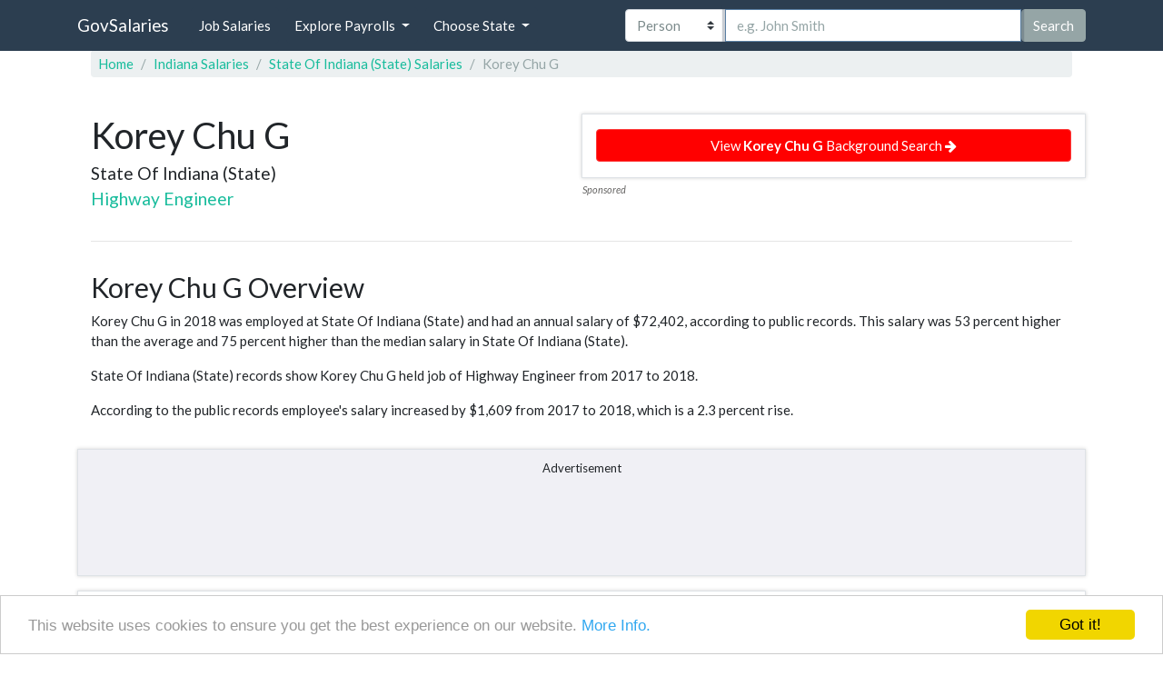

--- FILE ---
content_type: text/html; charset=UTF-8
request_url: https://govsalaries.com/chu-korey-g-23849364
body_size: 16396
content:
<!DOCTYPE html><html lang="en-us"><head><meta charset="utf-8"/>
<script>var __ezHttpConsent={setByCat:function(src,tagType,attributes,category,force,customSetScriptFn=null){var setScript=function(){if(force||window.ezTcfConsent[category]){if(typeof customSetScriptFn==='function'){customSetScriptFn();}else{var scriptElement=document.createElement(tagType);scriptElement.src=src;attributes.forEach(function(attr){for(var key in attr){if(attr.hasOwnProperty(key)){scriptElement.setAttribute(key,attr[key]);}}});var firstScript=document.getElementsByTagName(tagType)[0];firstScript.parentNode.insertBefore(scriptElement,firstScript);}}};if(force||(window.ezTcfConsent&&window.ezTcfConsent.loaded)){setScript();}else if(typeof getEzConsentData==="function"){getEzConsentData().then(function(ezTcfConsent){if(ezTcfConsent&&ezTcfConsent.loaded){setScript();}else{console.error("cannot get ez consent data");force=true;setScript();}});}else{force=true;setScript();console.error("getEzConsentData is not a function");}},};</script>
<script>var ezTcfConsent=window.ezTcfConsent?window.ezTcfConsent:{loaded:false,store_info:false,develop_and_improve_services:false,measure_ad_performance:false,measure_content_performance:false,select_basic_ads:false,create_ad_profile:false,select_personalized_ads:false,create_content_profile:false,select_personalized_content:false,understand_audiences:false,use_limited_data_to_select_content:false,};function getEzConsentData(){return new Promise(function(resolve){document.addEventListener("ezConsentEvent",function(event){var ezTcfConsent=event.detail.ezTcfConsent;resolve(ezTcfConsent);});});}</script>
<script>if(typeof _setEzCookies!=='function'){function _setEzCookies(ezConsentData){var cookies=window.ezCookieQueue;for(var i=0;i<cookies.length;i++){var cookie=cookies[i];if(ezConsentData&&ezConsentData.loaded&&ezConsentData[cookie.tcfCategory]){document.cookie=cookie.name+"="+cookie.value;}}}}
window.ezCookieQueue=window.ezCookieQueue||[];if(typeof addEzCookies!=='function'){function addEzCookies(arr){window.ezCookieQueue=[...window.ezCookieQueue,...arr];}}
addEzCookies([{name:"ezoab_144455",value:"mod1; Path=/; Domain=govsalaries.com; Max-Age=7200",tcfCategory:"store_info",isEzoic:"true",},{name:"ezosuibasgeneris-1",value:"0fa6ac1f-f7bf-4bff-559e-504e96b8a41f; Path=/; Domain=govsalaries.com; Expires=Thu, 14 Jan 2027 02:00:40 UTC; Secure; SameSite=None",tcfCategory:"understand_audiences",isEzoic:"true",}]);if(window.ezTcfConsent&&window.ezTcfConsent.loaded){_setEzCookies(window.ezTcfConsent);}else if(typeof getEzConsentData==="function"){getEzConsentData().then(function(ezTcfConsent){if(ezTcfConsent&&ezTcfConsent.loaded){_setEzCookies(window.ezTcfConsent);}else{console.error("cannot get ez consent data");_setEzCookies(window.ezTcfConsent);}});}else{console.error("getEzConsentData is not a function");_setEzCookies(window.ezTcfConsent);}</script><script type="text/javascript" data-ezscrex='false' data-cfasync='false'>window._ezaq = Object.assign({"edge_cache_status":11,"edge_response_time":60,"url":"https://govsalaries.com/chu-korey-g-23849364"}, typeof window._ezaq !== "undefined" ? window._ezaq : {});</script><script type="text/javascript" data-ezscrex='false' data-cfasync='false'>window._ezaq = Object.assign({"ab_test_id":"mod1"}, typeof window._ezaq !== "undefined" ? window._ezaq : {});window.__ez=window.__ez||{};window.__ez.tf={};</script><script type="text/javascript" data-ezscrex='false' data-cfasync='false'>window.ezDisableAds = true;</script>
<script data-ezscrex='false' data-cfasync='false' data-pagespeed-no-defer>var __ez=__ez||{};__ez.stms=Date.now();__ez.evt={};__ez.script={};__ez.ck=__ez.ck||{};__ez.template={};__ez.template.isOrig=true;__ez.queue=__ez.queue||function(){var e=0,i=0,t=[],n=!1,o=[],r=[],s=!0,a=function(e,i,n,o,r,s,a){var l=arguments.length>7&&void 0!==arguments[7]?arguments[7]:window,d=this;this.name=e,this.funcName=i,this.parameters=null===n?null:w(n)?n:[n],this.isBlock=o,this.blockedBy=r,this.deleteWhenComplete=s,this.isError=!1,this.isComplete=!1,this.isInitialized=!1,this.proceedIfError=a,this.fWindow=l,this.isTimeDelay=!1,this.process=function(){f("... func = "+e),d.isInitialized=!0,d.isComplete=!0,f("... func.apply: "+e);var i=d.funcName.split("."),n=null,o=this.fWindow||window;i.length>3||(n=3===i.length?o[i[0]][i[1]][i[2]]:2===i.length?o[i[0]][i[1]]:o[d.funcName]),null!=n&&n.apply(null,this.parameters),!0===d.deleteWhenComplete&&delete t[e],!0===d.isBlock&&(f("----- F'D: "+d.name),m())}},l=function(e,i,t,n,o,r,s){var a=arguments.length>7&&void 0!==arguments[7]?arguments[7]:window,l=this;this.name=e,this.path=i,this.async=o,this.defer=r,this.isBlock=t,this.blockedBy=n,this.isInitialized=!1,this.isError=!1,this.isComplete=!1,this.proceedIfError=s,this.fWindow=a,this.isTimeDelay=!1,this.isPath=function(e){return"/"===e[0]&&"/"!==e[1]},this.getSrc=function(e){return void 0!==window.__ezScriptHost&&this.isPath(e)&&"banger.js"!==this.name?window.__ezScriptHost+e:e},this.process=function(){l.isInitialized=!0,f("... file = "+e);var i=this.fWindow?this.fWindow.document:document,t=i.createElement("script");t.src=this.getSrc(this.path),!0===o?t.async=!0:!0===r&&(t.defer=!0),t.onerror=function(){var e={url:window.location.href,name:l.name,path:l.path,user_agent:window.navigator.userAgent};"undefined"!=typeof _ezaq&&(e.pageview_id=_ezaq.page_view_id);var i=encodeURIComponent(JSON.stringify(e)),t=new XMLHttpRequest;t.open("GET","//g.ezoic.net/ezqlog?d="+i,!0),t.send(),f("----- ERR'D: "+l.name),l.isError=!0,!0===l.isBlock&&m()},t.onreadystatechange=t.onload=function(){var e=t.readyState;f("----- F'D: "+l.name),e&&!/loaded|complete/.test(e)||(l.isComplete=!0,!0===l.isBlock&&m())},i.getElementsByTagName("head")[0].appendChild(t)}},d=function(e,i){this.name=e,this.path="",this.async=!1,this.defer=!1,this.isBlock=!1,this.blockedBy=[],this.isInitialized=!0,this.isError=!1,this.isComplete=i,this.proceedIfError=!1,this.isTimeDelay=!1,this.process=function(){}};function c(e,i,n,s,a,d,c,u,f){var m=new l(e,i,n,s,a,d,c,f);!0===u?o[e]=m:r[e]=m,t[e]=m,h(m)}function h(e){!0!==u(e)&&0!=s&&e.process()}function u(e){if(!0===e.isTimeDelay&&!1===n)return f(e.name+" blocked = TIME DELAY!"),!0;if(w(e.blockedBy))for(var i=0;i<e.blockedBy.length;i++){var o=e.blockedBy[i];if(!1===t.hasOwnProperty(o))return f(e.name+" blocked = "+o),!0;if(!0===e.proceedIfError&&!0===t[o].isError)return!1;if(!1===t[o].isComplete)return f(e.name+" blocked = "+o),!0}return!1}function f(e){var i=window.location.href,t=new RegExp("[?&]ezq=([^&#]*)","i").exec(i);"1"===(t?t[1]:null)&&console.debug(e)}function m(){++e>200||(f("let's go"),p(o),p(r))}function p(e){for(var i in e)if(!1!==e.hasOwnProperty(i)){var t=e[i];!0===t.isComplete||u(t)||!0===t.isInitialized||!0===t.isError?!0===t.isError?f(t.name+": error"):!0===t.isComplete?f(t.name+": complete already"):!0===t.isInitialized&&f(t.name+": initialized already"):t.process()}}function w(e){return"[object Array]"==Object.prototype.toString.call(e)}return window.addEventListener("load",(function(){setTimeout((function(){n=!0,f("TDELAY -----"),m()}),5e3)}),!1),{addFile:c,addFileOnce:function(e,i,n,o,r,s,a,l,d){t[e]||c(e,i,n,o,r,s,a,l,d)},addDelayFile:function(e,i){var n=new l(e,i,!1,[],!1,!1,!0);n.isTimeDelay=!0,f(e+" ...  FILE! TDELAY"),r[e]=n,t[e]=n,h(n)},addFunc:function(e,n,s,l,d,c,u,f,m,p){!0===c&&(e=e+"_"+i++);var w=new a(e,n,s,l,d,u,f,p);!0===m?o[e]=w:r[e]=w,t[e]=w,h(w)},addDelayFunc:function(e,i,n){var o=new a(e,i,n,!1,[],!0,!0);o.isTimeDelay=!0,f(e+" ...  FUNCTION! TDELAY"),r[e]=o,t[e]=o,h(o)},items:t,processAll:m,setallowLoad:function(e){s=e},markLoaded:function(e){if(e&&0!==e.length){if(e in t){var i=t[e];!0===i.isComplete?f(i.name+" "+e+": error loaded duplicate"):(i.isComplete=!0,i.isInitialized=!0)}else t[e]=new d(e,!0);f("markLoaded dummyfile: "+t[e].name)}},logWhatsBlocked:function(){for(var e in t)!1!==t.hasOwnProperty(e)&&u(t[e])}}}();__ez.evt.add=function(e,t,n){e.addEventListener?e.addEventListener(t,n,!1):e.attachEvent?e.attachEvent("on"+t,n):e["on"+t]=n()},__ez.evt.remove=function(e,t,n){e.removeEventListener?e.removeEventListener(t,n,!1):e.detachEvent?e.detachEvent("on"+t,n):delete e["on"+t]};__ez.script.add=function(e){var t=document.createElement("script");t.src=e,t.async=!0,t.type="text/javascript",document.getElementsByTagName("head")[0].appendChild(t)};__ez.dot=__ez.dot||{};__ez.queue.addFileOnce('/detroitchicago/boise.js', '/detroitchicago/boise.js?gcb=195-9&cb=5', true, [], true, false, true, false);__ez.queue.addFileOnce('/parsonsmaize/abilene.js', '/parsonsmaize/abilene.js?gcb=195-9&cb=b20dfef28c', true, [], true, false, true, false);__ez.queue.addFileOnce('/parsonsmaize/mulvane.js', '/parsonsmaize/mulvane.js?gcb=195-9&cb=e75e48eec0', true, ['/parsonsmaize/abilene.js'], true, false, true, false);__ez.queue.addFileOnce('/detroitchicago/birmingham.js', '/detroitchicago/birmingham.js?gcb=195-9&cb=539c47377c', true, ['/parsonsmaize/abilene.js'], true, false, true, false);</script>
<script data-ezscrex="false" type="text/javascript" data-cfasync="false">window._ezaq = Object.assign({"ad_cache_level":0,"adpicker_placement_cnt":0,"ai_placeholder_cache_level":0,"ai_placeholder_placement_cnt":-1,"domain":"govsalaries.com","domain_id":144455,"ezcache_level":0,"ezcache_skip_code":14,"has_bad_image":0,"has_bad_words":0,"is_sitespeed":0,"lt_cache_level":0,"response_size":82782,"response_size_orig":76946,"response_time_orig":51,"template_id":5,"url":"https://govsalaries.com/chu-korey-g-23849364","word_count":0,"worst_bad_word_level":0}, typeof window._ezaq !== "undefined" ? window._ezaq : {});__ez.queue.markLoaded('ezaqBaseReady');</script>
<script type='text/javascript' data-ezscrex='false' data-cfasync='false'>
window.ezAnalyticsStatic = true;

function analyticsAddScript(script) {
	var ezDynamic = document.createElement('script');
	ezDynamic.type = 'text/javascript';
	ezDynamic.innerHTML = script;
	document.head.appendChild(ezDynamic);
}
function getCookiesWithPrefix() {
    var allCookies = document.cookie.split(';');
    var cookiesWithPrefix = {};

    for (var i = 0; i < allCookies.length; i++) {
        var cookie = allCookies[i].trim();

        for (var j = 0; j < arguments.length; j++) {
            var prefix = arguments[j];
            if (cookie.indexOf(prefix) === 0) {
                var cookieParts = cookie.split('=');
                var cookieName = cookieParts[0];
                var cookieValue = cookieParts.slice(1).join('=');
                cookiesWithPrefix[cookieName] = decodeURIComponent(cookieValue);
                break; // Once matched, no need to check other prefixes
            }
        }
    }

    return cookiesWithPrefix;
}
function productAnalytics() {
	var d = {"pr":[6],"omd5":"6d981b42aa09adc702a1705dfe64605a","nar":"risk score"};
	d.u = _ezaq.url;
	d.p = _ezaq.page_view_id;
	d.v = _ezaq.visit_uuid;
	d.ab = _ezaq.ab_test_id;
	d.e = JSON.stringify(_ezaq);
	d.ref = document.referrer;
	d.c = getCookiesWithPrefix('active_template', 'ez', 'lp_');
	if(typeof ez_utmParams !== 'undefined') {
		d.utm = ez_utmParams;
	}

	var dataText = JSON.stringify(d);
	var xhr = new XMLHttpRequest();
	xhr.open('POST','/ezais/analytics?cb=1', true);
	xhr.onload = function () {
		if (xhr.status!=200) {
            return;
		}

        if(document.readyState !== 'loading') {
            analyticsAddScript(xhr.response);
            return;
        }

        var eventFunc = function() {
            if(document.readyState === 'loading') {
                return;
            }
            document.removeEventListener('readystatechange', eventFunc, false);
            analyticsAddScript(xhr.response);
        };

        document.addEventListener('readystatechange', eventFunc, false);
	};
	xhr.setRequestHeader('Content-Type','text/plain');
	xhr.send(dataText);
}
__ez.queue.addFunc("productAnalytics", "productAnalytics", null, true, ['ezaqBaseReady'], false, false, false, true);
</script><base href="https://govsalaries.com/chu-korey-g-23849364"/><meta name="viewport" content="width=device-width, initial-scale=1"/><title>Korey Chu G | GovSalaries</title><meta name="description" content="Information about Korey Chu G working  as Highway Engineer for State Of Indiana (State)."/><link rel="icon" type="image/png" href="/bundles/company/images/favicon.png"/><link rel="stylesheet" href="/bundles/company/css/style.css"/><meta property="og:image" content="/bundles/company/images/main-bg1080.jpg"/><style>
           table.FirstBold td:first-child {
               font-weight: bold;
           }

           .sectionBlock {
               border: 1px solid #dee2e6;
               box-shadow: rgba(0, 0, 0, 0.175) 0 0 4px;
               padding-top: 1rem;
               padding-bottom: 1rem;
           }

           p.overview {
               line-height: 25px;
           }

           .btn-red {
               background-color: red;
               border-color: #fc3a3a;
           }

           .btn-red-link:hover {
               text-decoration: none;
           }

           .btn-red:hover {
               background-color: #ff0000;
               border-color: #fc3a3a;
           }

           .bg-grey {
               min-height: 140px;
               background-color: #f0f0f5;
           }

           @media (max-width: 500px) {
               .container {
                   padding: 5px !important;
               }
           }

           .advertisment-title {
               font-size: 13px;
               display: block;
               width: 100%;
               margin-top: -5px;
           }

           section.report {
               height: 71px;
           }

           .sp {
               font-size: 11px;
               font-style: italic;
               font-weight: 400;
               color: #666564;
               position: absolute;
               left: 0;
               top: 75px;
           }

           .flex-style {
               display: flex;
               flex-wrap: nowrap;
               justify-content: space-between;
               align-items: center
           }

           .small-grey-desc {
               display: block;
               font-size: 11px;
               color: grey;
           }

           .header-f {
               font-weight: bold;
           }

           .header-f, .row-f {
               display: flex; /* aligns all child elements (flex items) in a row */
               align-items: center;
               padding: 10px;
               border-bottom: 1px solid #dee2e6;
           }

           .col-f {
               flex: 1; /* distributes space on the line equally among items */
               padding-left: 5px;

           }

           .col-f:first-child {
               flex: none;
               width: 50px;
           }

           .check-salary-btn-col .btn-info {
               font-size: 16px;

           }

           @media (max-width: 900px) {

               .panel-job .nav-link {
                   color: black !important;
               }

               .col-f:first-child {
                   display: none;
               }

               .col-f {
                   padding-left: 0;
               }

               .header-f {
                   display: none;
               }

               .row-f {
                   flex-direction: column;
                   position: relative;
                   padding: 5px;
                   align-items: unset;
               }

               .row-f .col-f {
                   flex: none;
                   width: 80%;
               }

               .row-f .check-salary-btn-col {
                   position: absolute;
                   top: 50%;
                   transform: translateY(-50%);
                   right: 0;
                   width: 20%;
               }

               .salary-text {
                   display: none;
               }

               .check-salary-btn-col .btn-info {
                   font-size: 22px;
                   padding: 5px 10px;
               }

           }

       </style><style>

            .filters .badge {
                margin-top: 2px;
            }

            .dropdown-menu.show {
                display: block;
            }

            body {
                padding-top: 55px;
            }

            .icon-bar {
                background-color: #fff !important;
            }

            .fb-share-btn {
                margin-right: 5px;
            }

            @media (max-width: 991.98px) {

                .nav-link {
                    color: white !important;
                }

                .nav-link:focus {
                    color: black !important;
                    background-color: black;
                }

                .nav-link:hover {
                    color: black !important;
                }

                .nav-item {
                    margin-bottom: 5px;
                }

                .nav-link {

                    margin-left: 0 !important;
                }

            }

            @media (min-width: 992px) {
                .top-search-option-category {
                    flex: 0 0 22% !important;
                }
            }

            @media (max-width: 992px) {
                .top-search-input {
                    width: 100% !important;
                    display: block;
                    margin-bottom: 5px !important;
                }

                .top-search-option-category {
                    width: 100% !important;
                    margin-bottom: 5px !important;
                }

                #topSearchForm {
                    margin: 5px 0 0 0;
                }
            }

            @media (min-width: 769px) and ( max-width: 992px) {
                body {
                    padding-top: 140px;
                }
            }

            .card p {
                min-height: 68px;
            }

            .card {
                box-shadow: 0 .125rem .25rem rgba(0, 0, 0, .075);
            }

            .card:hover {
                box-shadow: 0 .5rem 1rem rgba(0, 0, 0, .15);
            }

            #search-input-group {
                width: 100%;
            }

            #topSearchForm {
                flex: 1;
            }

            @media (max-width: 768px) {

                .jumbotronContainerPadding {
                    padding: 20px !important;
                }

                #sideNavbar {
                    display: flex;
                    flex-direction: column;
                    align-content: flex-start;
                    align-items: flex-start;
                }

                #topSearchForm {
                    order: 1;
                    flex: none;
                    padding-bottom: 40px;
                    margin-bottom: 40px;
                    border-bottom: 1px solid silver;
                }

                #topSearchForm .custom-select {
                    padding: 0.5rem 1rem;
                    padding-right: 1rem;
                    font-size: 1.171875rem;
                    line-height: 1.5;
                    border-radius: 0.3rem;
                    height: calc(1.5em + 1rem + 2px);
                }

                #topSearchForm .form-control:not(textarea) {
                    height: calc(1.5em + 1rem + 2px);
                }

                #topSearchForm .form-control {
                    padding: 0.5rem 1rem;
                    font-size: 1.171875rem;
                    line-height: 1.5;
                }

                #topSearchForm button {
                    padding: 0.5rem 1rem;
                    font-size: 1.171875rem;
                    line-height: 1.5;
                    border-radius: 0.3rem;
                }

                #headerMenu {
                    order: 2;
                }

            }




            .twitter-typeahead {
                position: relative;
                margin-bottom: 0;
                display: flex !important;
                flex: 1;
            }

            .top-search-input {
                flex: 1;
                border-radius: 0;
            }

            .tt-menu,
            .gist {
                text-align: left;
            }

            .typeahead,
            .tt-query,
            .tt-hint {
                display: block;
                padding: .375rem .75rem;
                font-size: .9375rem;
                line-height: 1.5;
                border: 1px solid #ced4da;
                border-radius: 0;
                color: #495057;
                background-color: #fff;
                background-clip: padding-box;
                outline: none;
                height: 46px;
            }

            .typeahead:focus {
                border: 2px solid #caced3;
            }

            .typeahead {
                border: 1px solid #ccc;
                box-shadow: inset 0 1px 3px #ddd;
            }

            .tt-query {
                -webkit-box-shadow: inset 0 1px 1px rgba(0, 0, 0, 0.075);
                -moz-box-shadow: inset 0 1px 1px rgba(0, 0, 0, 0.075);
                box-shadow: inset 0 1px 1px rgba(0, 0, 0, 0.075);
            }

            .tt-hint {
                color: #999
            }

            .tt-menu {
                width: 100%;
                margin: 0;
                padding: 8px 0;
                background-color: #fff;
                border: 1px solid #ccc;
                border: 1px solid rgba(0, 0, 0, 0.2);
                -webkit-box-shadow: 0 5px 10px rgba(0, 0, 0, .2);
                -moz-box-shadow: 0 5px 10px rgba(0, 0, 0, .2);
                box-shadow: 0 5px 10px rgba(0, 0, 0, .2);
                max-height: 260px;
                overflow-y: auto;
            }

            .tt-suggestion {
                padding: .375rem .75rem;
                font-size: .9375rem;
                line-height: 1.5;
                border-bottom: 1px solid #ced4da;
                overflow: hidden;
            }

            .tt-suggestion:hover {
                cursor: pointer;
                color: #fff;
                background-color: #0f7864
            }

            .tt-suggestion.tt-cursor {
                color: #212529;
                background-color: #212529;
            }

            .tt-suggestion p {
                margin: 0;
            }

            .gist {
                font-size: 14px;
            }


        </style><link rel='canonical' href='https://govsalaries.com/chu-korey-g-23849364' />
<script type='text/javascript'>
var ezoTemplate = 'orig_site';
var ezouid = '1';
var ezoFormfactor = '1';
</script><script data-ezscrex="false" type='text/javascript'>
var soc_app_id = '0';
var did = 144455;
var ezdomain = 'govsalaries.com';
var ezoicSearchable = 1;
</script></head><body><nav class="navbar navbar-expand-sm fixed-top navbar-dark bg-primary" style="z-index: 100"><div class="container"><a class="navbar-brand mr-auto mr-lg-0" href="/">GovSalaries</a><button class="navbar-toggler collapsed p-0 border-0" type="button" data-toggle="offcanvas"><i class="fa fa-search" style="font-size:30px;padding-right:10px;"></i></button><div id="sideNavbar" class="navbar-collapse offcanvas-collapse"><ul class="navbar-nav mr-auto" id="headerMenu"><li class="nav-item"><a href="/jobs"><button class="nav-link btn btn-primary d-inline-block">Job Salaries</button></a></li><li class="nav-item dropdown"><button class="nav-link btn btn-primary dropdown-toggle ml-sm-2 d-inline-block" href="#" data-toggle="dropdown" aria-haspopup="true" aria-expanded="false">Explore Payrolls
                        </button><div class="dropdown-menu"><a class="dropdown-item p-2" href="/state/FD">Federal</a><a class="dropdown-item p-2" href="/cat/city">Cities</a><a class="dropdown-item p-2" href="/cat/county">Counties</a><a class="dropdown-item p-2" href="/cat/state">States</a><a class="dropdown-item p-2" href="/cat/school-district">School Districts</a><a class="dropdown-item p-2" href="/cat/college">Colleges</a><a class="dropdown-item p-2" href="/cat/university">Universities</a><a class="dropdown-item p-2" href="/cat/fire-protection">Fire Protection</a><a class="dropdown-item p-2" href="/cat/police">Police</a><a class="dropdown-item p-2" href="/cat/hospital">Hospitals</a><a class="dropdown-item p-2" href="/#explore-categories">More »</a></div></li><li class="nav-item dropdown"><button class="nav-link btn btn-primary dropdown-toggle ml-sm-2 d-inline-block" href="#" data-toggle="dropdown" aria-haspopup="true" aria-expanded="false">Choose State
                        </button><div class="dropdown-menu"><a class="dropdown-item d-inline-block p-2 w-25" href="/state/AL">AL</a><a class="dropdown-item d-inline-block p-2 w-25" href="/state/AK">AK</a><a class="dropdown-item d-inline-block p-2 w-25" href="/state/AZ">AZ</a><a class="dropdown-item d-inline-block p-2 w-25" href="/state/AR">AR</a><a class="dropdown-item d-inline-block p-2 w-25" href="/state/CA">CA</a><a class="dropdown-item d-inline-block p-2 w-25" href="/state/CO">CO</a><a class="dropdown-item d-inline-block p-2 w-25" href="/state/CT">CT</a><a class="dropdown-item d-inline-block p-2 w-25" href="/state/DE">DE</a><a class="dropdown-item d-inline-block p-2 w-25" href="/state/DC">DC</a><a class="dropdown-item d-inline-block p-2 w-25" href="/state/FL">FL</a><a class="dropdown-item d-inline-block p-2 w-25" href="/state/GA">GA</a><a class="dropdown-item d-inline-block p-2 w-25" href="/state/HI">HI</a><a class="dropdown-item d-inline-block p-2 w-25" href="/state/ID">ID</a><a class="dropdown-item d-inline-block p-2 w-25" href="/state/IL">IL</a><a class="dropdown-item d-inline-block p-2 w-25" href="/state/IN">IN</a><a class="dropdown-item d-inline-block p-2 w-25" href="/state/IA">IA</a><a class="dropdown-item d-inline-block p-2 w-25" href="/state/KS">KS</a><a class="dropdown-item d-inline-block p-2 w-25" href="/state/KY">KY</a><a class="dropdown-item d-inline-block p-2 w-25" href="/state/LA">LA</a><a class="dropdown-item d-inline-block p-2 w-25" href="/state/ME">ME</a><a class="dropdown-item d-inline-block p-2 w-25" href="/state/MD">MD</a><a class="dropdown-item d-inline-block p-2 w-25" href="/state/MA">MA</a><a class="dropdown-item d-inline-block p-2 w-25" href="/state/MI">MI</a><a class="dropdown-item d-inline-block p-2 w-25" href="/state/MN">MN</a><a class="dropdown-item d-inline-block p-2 w-25" href="/state/MS">MS</a><a class="dropdown-item d-inline-block p-2 w-25" href="/state/MO">MO</a><a class="dropdown-item d-inline-block p-2 w-25" href="/state/MT">MT</a><a class="dropdown-item d-inline-block p-2 w-25" href="/state/NE">NE</a><a class="dropdown-item d-inline-block p-2 w-25" href="/state/NV">NV</a><a class="dropdown-item d-inline-block p-2 w-25" href="/state/NH">NH</a><a class="dropdown-item d-inline-block p-2 w-25" href="/state/NJ">NJ</a><a class="dropdown-item d-inline-block p-2 w-25" href="/state/NM">NM</a><a class="dropdown-item d-inline-block p-2 w-25" href="/state/NY">NY</a><a class="dropdown-item d-inline-block p-2 w-25" href="/state/NC">NC</a><a class="dropdown-item d-inline-block p-2 w-25" href="/state/ND">ND</a><a class="dropdown-item d-inline-block p-2 w-25" href="/state/OH">OH</a><a class="dropdown-item d-inline-block p-2 w-25" href="/state/OK">OK</a><a class="dropdown-item d-inline-block p-2 w-25" href="/state/OR">OR</a><a class="dropdown-item d-inline-block p-2 w-25" href="/state/PA">PA</a><a class="dropdown-item d-inline-block p-2 w-25" href="/state/RI">RI</a><a class="dropdown-item d-inline-block p-2 w-25" href="/state/SC">SC</a><a class="dropdown-item d-inline-block p-2 w-25" href="/state/SD">SD</a><a class="dropdown-item d-inline-block p-2 w-25" href="/state/TN">TN</a><a class="dropdown-item d-inline-block p-2 w-25" href="/state/TX">TX</a><a class="dropdown-item d-inline-block p-2 w-25" href="/state/UT">UT</a><a class="dropdown-item d-inline-block p-2 w-25" href="/state/VT">VT</a><a class="dropdown-item d-inline-block p-2 w-25" href="/state/VA">VA</a><a class="dropdown-item d-inline-block p-2 w-25" href="/state/WA">WA</a><a class="dropdown-item d-inline-block p-2 w-25" href="/state/WV">WV</a><a class="dropdown-item d-inline-block p-2 w-25" href="/state/WI">WI</a><a class="dropdown-item d-inline-block p-2 w-25" href="/state/WY">WY</a><a class="dropdown-item d-inline-block p-2 w-25" href="/state/FD">FD</a></div></li></ul><form id="topSearchForm" method="get" class="form-inline pl-lg-5 ml-lg-5 d-lg-flex" action="/search"><div class="input-group mx-auto float-left" id="search-input-group"><select title="search by employee, employer or job title" class="custom-select top-search-option-category" id="top-search-option-category"><option value="employee" selected="">Person</option><option value="employer">Employer</option><option value="jobTitle">Job Title</option></select><input title="insert employee name" name="employee" autofocus="" required="" type="text" class="form-control top-search-input" placeholder="e.g. John Smith"/><button class="btn btn-secondary top-search-btn">Search</button></div></form></div></div></nav><div class="container"><div class="row mx-auto"><nav aria-label="breadcrumb" class="col-12"><ol class="breadcrumb" itemscope="" itemtype="https://schema.org/BreadcrumbList"><li class="breadcrumb-item" itemprop="itemListElement" itemscope="" itemtype="https://schema.org/ListItem"><a itemprop="item" href="/"><span itemprop="name">Home</span></a><meta itemprop="position" content="1"/></li><li class="breadcrumb-item" itemprop="itemListElement" itemscope="" itemtype="https://schema.org/ListItem"><a itemprop="item" href="/state/IN"><span itemprop="name">Indiana Salaries</span></a><meta itemprop="position" content="2"/></li><li class="breadcrumb-item" itemprop="itemListElement" itemscope="" itemtype="https://schema.org/ListItem"><a itemprop="item" href="/salaries/IN/state-of-indiana-state"><span itemprop="name">State Of Indiana (State) Salaries</span></a><meta itemprop="position" content="3"/></li><li class="breadcrumb-item active" aria-current="page" itemprop="itemListElement" itemscope="" itemtype="https://schema.org/ListItem"><a itemprop="item" onclick="javascript:return false;"><span itemprop="name">Korey Chu G</span></a><meta itemprop="position" content="4"/></li></ol></nav></div><div class="row mx-0" itemscope="" itemtype="http://schema.org/Person"><header class="col-12 col-lg-6 mt-md-2 mt-lg-2 mt-sm-0"><h1 class="font-30 mt-2 mb-1"><span class="font-weight-400"><span itemprop="name">Korey Chu G</span></span></h1><p><span class="lead font-weight-400" itemprop="worksFor" itemscope="" itemtype="http://schema.org/Organization"><span itemprop="name">State Of Indiana (State)</span></span><br/><a href="/salaries/highway-engineer-salary" class="lead font-weight-400" itemprop="jobTitle">Highway Engineer</a><br/></p></header><section class="col-12 col-md-6  my-3 sectionBlock report"><span class="btn btn-primary btn-red btn-block report">View <b>Korey Chu G</b> Background Search <i class="fa fa-arrow-right"></i></span></section><div class="col-12"><hr/></div><section class="col-12 my-3  "><h2 class="d-block d-sm-inline-block">Korey Chu G Overview</h2><p>





                                                                

                                        

                                                                        Korey Chu G in 2018 was employed at State Of Indiana (State) and had an annual salary of $72,402, according to public records.
                                                                                                                            This salary was 53 percent higher than the average and  75 percent higher than the median salary in State Of Indiana (State).
                                                                                                    

                </p><p>
                                                    State Of Indiana (State) records show Korey Chu G held job of Highway Engineer from 2017 to 2018.
                                            </p><p>
                    
                        According to the public records employee&#39;s salary increased by $1,609 from 2017 to 2018, which is a 2.3 percent rise.

                    
                    
                </p></section><section class="col-12 text-center sectionBlock bg-grey"><span class="advertisment-title">Advertisement</span><!-- Ezoic - under_title - top_of_page --><div id="ezoic-pub-ad-placeholder-113"></div><!-- End Ezoic - under_title - top_of_page --></section><section class="col-12 my-3 sectionBlock"><h3>Key Data</h3><table class="table table-condensed FirstBold"><tbody><tr class="d-flex"><td class="d-flex col-6 col-sm-6 col-md-5">Year</td><td class="d-flex col-6 col-sm-6 col-md-7">2018</td></tr><tr class="d-flex"><td class="d-flex col-6 col-sm-6 col-md-5">Full Name</td><td class="col-6 col-sm-6 col-md-7">Korey Chu G</td></tr><tr class="d-flex"><td class="d-flex col-6 col-sm-6 col-md-5">Original Job Title</td><td class="d-flex col-6 col-sm-6 col-md-7">Highway Engineer 4</td></tr><tr class="d-flex"><td class="d-flex col-6 col-sm-6 col-md-5">Job Title</td><td class="d-flex col-6 col-sm-6 col-md-7">Highway Engineer</td></tr><tr class="d-flex"><td class="d-flex col-11 col-sm-11 col-md-11"><a class="btn btn-outline-info btn-block font-weight-bold" href="/salaries/highway-engineer-salary">Get Highway Engineer
                                    Salary Statistics <i class="fa fa-chevron-right"></i></a></td><td class="d-flex col-1 col-sm-1 col-md-1"></td></tr><tr class="d-flex"><td class="d-flex col-6 col-sm-6 col-md-5">State</td><td class="d-flex col-6 col-sm-6 col-md-7">Indiana</td></tr><tr class="d-flex"><td class="d-flex col-6 col-sm-6 col-md-5">Employer</td><td class="d-flex col-6 col-sm-6 col-md-7"><a href="/salaries/IN/state-of-indiana-state">State Of Indiana (State)</a></td></tr><tr class="d-flex"><td class="d-flex col-6 col-sm-6 col-md-5">Annual Wage </td><td class="d-flex col-6 col-sm-6 col-md-7">$72,402</td></tr></tbody></table><p style="font-size: 14px;">
                    *Information may include where available: salary, bonuses, benefits, retirement contributions,
                    pensions, and other financial data.
                </p></section><div class="col-12 text-center sectionBlock bg-grey"><span class="advertisment-title">Advertisement</span><!-- Ezoic - second paragraph - under_second_paragraph --><div id="ezoic-pub-ad-placeholder-102"></div><!-- End Ezoic - second paragraph - under_second_paragraph --></div><section class="col-12  my-3 sectionBlock"><h3>Employer</h3><table class="table table-condensed FirstBold"><tbody><tr class="d-flex"><td class="d-flex col-6 col-sm-6 col-md-5">Employer Name</td><td class="col-6 col-sm-6 col-md-7"><a href="/salaries/IN/state-of-indiana-state">State Of Indiana (State)</a></td></tr><tr class="d-flex"><td class="d-flex col-6 col-sm-6 col-md-5">Year</td><td class="col-6 col-sm-6 col-md-7">2018</td></tr><tr class="d-flex"><td class="d-flex col-6 col-sm-6 col-md-5">Number of Employees</td><td class="d-flex col-6 col-sm-6 col-md-7">40,591</td></tr><tr class="d-flex"><td class="d-flex col-6 col-sm-6 col-md-5">Average Annual Wage</td><td class="d-flex col-6 col-sm-6 col-md-7">$47,252</td></tr><tr class="d-flex"><td class="d-flex col-6 col-sm-6 col-md-5">Median Annual Wage</td><td class="d-flex col-6 col-sm-6 col-md-7">$41,284</td></tr></tbody></table></section><section class="col-12 my-3 sectionBlock report"><span class="btn btn-primary btn-red btn-block report">View <b>Korey Chu G</b> Background Search <i class="fa fa-arrow-right"></i></span></section><section class="col-12 my-3  sectionBlock"><h3>Other records for Korey Chu G</h3><table class="table table-condensed"><tbody><tr itemprop="relatedTo" itemscope="" itemtype="http://schema.org/Person"><td><h5 class="mb-0"><a href="/chu-korey-g-24425570" class="btn-link" itemprop="url"><span itemprop="name">Korey Chu G</span></a> <span class="font-weight-bold">(2017)</span></h5><span>Highway Engineer</span></td><td class="align-middle"><a aria-label=" Details" href="/chu-korey-g-24425570" class="btn btn-primary btn-block text-nowrap"><span class="mr-2 d-none d-sm-inline">View Person Details</span><i class="fa fa-chevron-right"></i></a></td></tr></tbody></table><a class="btn btn-outline-primary btn-block mt-2" href="/search?employee=Korey%20Chu%20G">Find More</a></section><section class="col-12 my-3  sectionBlock"><h3>Highest Paid with the Same Job Title <span style="color:#708899;font-size: 20px;">(Highway Engineer)</span></h3><ul class="nav nav-tabs mt-4 panel-job"><li class="nav-item"><a class="nav-link active" data-toggle="tab" href="#highest-paid-state">Indiana</a></li><li class="nav-item"><a class="nav-link " data-toggle="tab" href="#highest-paid-us">United States</a></li></ul><div class="tab-content"><div id="highest-paid-state" class="tab-pane container fade in show active"><div class="header-f"><div class="col-f">#</div><div class="col-f">Employee</div><div class="col-f">Employer</div><div class="col-f ">State</div><div class="col-f">Salary</div><div class="col-f">Details</div></div><div class="row-f"><div class="col-f col-f-fist">1</div><div class="col-f"><a href="/schumacher-kent-p-23820806">Kent Schumacher P</a></div><div class="col-f"><a href="/salaries/IN/elkhart-county-elkhart">Elkhart County (Elkhart)</a></div><div class="col-f">
                                        IN
                                    </div><div class="col-f">
                                        $107,988
                                    </div><div class="col-f check-salary-btn-col"><a class="btn-sm btn-info" href="/schumacher-kent-p-23820806"><span class="salary-text">Check
                                                Details </span><i class="fa fa-chevron-right"></i></a></div></div><div class="row-f"><div class="col-f col-f-fist">2</div><div class="col-f"><a href="/mccoy-daniel-p-23821601">Daniel Mccoy P</a></div><div class="col-f"><a href="/salaries/IN/state-of-indiana-state">State Of Indiana (State)</a></div><div class="col-f">
                                        IN
                                    </div><div class="col-f">
                                        $104,842
                                    </div><div class="col-f check-salary-btn-col"><a class="btn-sm btn-info" href="/mccoy-daniel-p-23821601"><span class="salary-text">Check
                                                Details </span><i class="fa fa-chevron-right"></i></a></div></div><div class="row-f"><div class="col-f col-f-fist">3</div><div class="col-f"><a href="/zander-anthony-r-23821788">Anthony Zander R</a></div><div class="col-f"><a href="/salaries/IN/state-of-indiana-state">State Of Indiana (State)</a></div><div class="col-f">
                                        IN
                                    </div><div class="col-f">
                                        $104,205
                                    </div><div class="col-f check-salary-btn-col"><a class="btn-sm btn-info" href="/zander-anthony-r-23821788"><span class="salary-text">Check
                                                Details </span><i class="fa fa-chevron-right"></i></a></div></div><div class="row-f"><div class="col-f col-f-fist">4</div><div class="col-f"><a href="/ford-thomas-eugene-23822423">Eugene Thomas Ford</a></div><div class="col-f"><a href="/salaries/IN/state-of-indiana-state">State Of Indiana (State)</a></div><div class="col-f">
                                        IN
                                    </div><div class="col-f">
                                        $102,152
                                    </div><div class="col-f check-salary-btn-col"><a class="btn-sm btn-info" href="/ford-thomas-eugene-23822423"><span class="salary-text">Check
                                                Details </span><i class="fa fa-chevron-right"></i></a></div></div><div class="row-f"><div class="col-f col-f-fist">5</div><div class="col-f"><a href="/buening-michael-william-23822902">Michael William Buening</a></div><div class="col-f"><a href="/salaries/IN/state-of-indiana-state">State Of Indiana (State)</a></div><div class="col-f">
                                        IN
                                    </div><div class="col-f">
                                        $100,728
                                    </div><div class="col-f check-salary-btn-col"><a class="btn-sm btn-info" href="/buening-michael-william-23822902"><span class="salary-text">Check
                                                Details </span><i class="fa fa-chevron-right"></i></a></div></div><div class="row-f"><div class="col-f col-f-fist">6</div><div class="col-f"><a href="/fligor-mark-james-23823016">Mark James Fligor</a></div><div class="col-f"><a href="/salaries/IN/state-of-indiana-state">State Of Indiana (State)</a></div><div class="col-f">
                                        IN
                                    </div><div class="col-f">
                                        $100,369
                                    </div><div class="col-f check-salary-btn-col"><a class="btn-sm btn-info" href="/fligor-mark-james-23823016"><span class="salary-text">Check
                                                Details </span><i class="fa fa-chevron-right"></i></a></div></div><div class="row-f"><div class="col-f col-f-fist">7</div><div class="col-f"><a href="/thomas-matthew-l-23823063">Matthew Thomas L</a></div><div class="col-f"><a href="/salaries/IN/state-of-indiana-state">State Of Indiana (State)</a></div><div class="col-f">
                                        IN
                                    </div><div class="col-f">
                                        $100,181
                                    </div><div class="col-f check-salary-btn-col"><a class="btn-sm btn-info" href="/thomas-matthew-l-23823063"><span class="salary-text">Check
                                                Details </span><i class="fa fa-chevron-right"></i></a></div></div><div class="row-f"><div class="col-f col-f-fist">8</div><div class="col-f"><a href="/harris-thomas-e-23823334">Thomas Harris E</a></div><div class="col-f"><a href="/salaries/IN/state-of-indiana-state">State Of Indiana (State)</a></div><div class="col-f">
                                        IN
                                    </div><div class="col-f">
                                        $99,407
                                    </div><div class="col-f check-salary-btn-col"><a class="btn-sm btn-info" href="/harris-thomas-e-23823334"><span class="salary-text">Check
                                                Details </span><i class="fa fa-chevron-right"></i></a></div></div><div class="row-f"><div class="col-f col-f-fist">9</div><div class="col-f"><a href="/macdonald-karen-berkman-23823615">Macdonald Karen Berkman</a></div><div class="col-f"><a href="/salaries/IN/state-of-indiana-state">State Of Indiana (State)</a></div><div class="col-f">
                                        IN
                                    </div><div class="col-f">
                                        $98,730
                                    </div><div class="col-f check-salary-btn-col"><a class="btn-sm btn-info" href="/macdonald-karen-berkman-23823615"><span class="salary-text">Check
                                                Details </span><i class="fa fa-chevron-right"></i></a></div></div><div class="row-f"><div class="col-f col-f-fist">10</div><div class="col-f"><a href="/carter-dale-m-23823698">Dale Carter M</a></div><div class="col-f"><a href="/salaries/IN/state-of-indiana-state">State Of Indiana (State)</a></div><div class="col-f">
                                        IN
                                    </div><div class="col-f">
                                        $98,523
                                    </div><div class="col-f check-salary-btn-col"><a class="btn-sm btn-info" href="/carter-dale-m-23823698"><span class="salary-text">Check
                                                Details </span><i class="fa fa-chevron-right"></i></a></div></div></div><div id="highest-paid-us" class="tab-pane container fade"><div class="header-f"><div class="col-f">#</div><div class="col-f">Employee</div><div class="col-f">Employer</div><div class="col-f">State</div><div class="col-f">Salary</div><div class="col-f">Details</div></div><div class="row-f"><div class="col-f col-f-fist">1</div><div class="col-f"><a href="/agahi-gholam-4513914">Gholam Agahi</a></div><div class="col-f"><a href="/salaries/DC/transportation-district-dept">Transportation District Dept</a></div><div class="col-f">
                                        DC
                                    </div><div class="col-f">
                                        $118,670
                                    </div><div class="col-f check-salary-btn-col"><a class="btn-sm btn-info" href="/agahi-gholam-4513914"><span class="salary-text">Check
                                                Details </span><i class="fa fa-chevron-right"></i></a></div></div><div class="row-f"><div class="col-f col-f-fist">2</div><div class="col-f"><a href="/schumacher-kent-p-23820806">Kent Schumacher P</a></div><div class="col-f"><a href="/salaries/IN/elkhart-county-elkhart">Elkhart County (Elkhart)</a></div><div class="col-f">
                                        IN
                                    </div><div class="col-f">
                                        $107,988
                                    </div><div class="col-f check-salary-btn-col"><a class="btn-sm btn-info" href="/schumacher-kent-p-23820806"><span class="salary-text">Check
                                                Details </span><i class="fa fa-chevron-right"></i></a></div></div><div class="row-f"><div class="col-f col-f-fist">3</div><div class="col-f"><a href="/mccoy-daniel-p-23821601">Daniel Mccoy P</a></div><div class="col-f"><a href="/salaries/IN/state-of-indiana-state">State Of Indiana (State)</a></div><div class="col-f">
                                        IN
                                    </div><div class="col-f">
                                        $104,842
                                    </div><div class="col-f check-salary-btn-col"><a class="btn-sm btn-info" href="/mccoy-daniel-p-23821601"><span class="salary-text">Check
                                                Details </span><i class="fa fa-chevron-right"></i></a></div></div><div class="row-f"><div class="col-f col-f-fist">4</div><div class="col-f"><a href="/odden-ryan-c-30640097">Ryan Odden C</a></div><div class="col-f"><a href="/salaries/MN/county-of-wadena">County of Wadena</a></div><div class="col-f">
                                        MN
                                    </div><div class="col-f">
                                        $104,323
                                    </div><div class="col-f check-salary-btn-col"><a class="btn-sm btn-info" href="/odden-ryan-c-30640097"><span class="salary-text">Check
                                                Details </span><i class="fa fa-chevron-right"></i></a></div></div><div class="row-f"><div class="col-f col-f-fist">5</div><div class="col-f"><a href="/zander-anthony-r-23821788">Anthony Zander R</a></div><div class="col-f"><a href="/salaries/IN/state-of-indiana-state">State Of Indiana (State)</a></div><div class="col-f">
                                        IN
                                    </div><div class="col-f">
                                        $104,205
                                    </div><div class="col-f check-salary-btn-col"><a class="btn-sm btn-info" href="/zander-anthony-r-23821788"><span class="salary-text">Check
                                                Details </span><i class="fa fa-chevron-right"></i></a></div></div><div class="row-f"><div class="col-f col-f-fist">6</div><div class="col-f"><a href="/ford-thomas-eugene-23822423">Eugene Thomas Ford</a></div><div class="col-f"><a href="/salaries/IN/state-of-indiana-state">State Of Indiana (State)</a></div><div class="col-f">
                                        IN
                                    </div><div class="col-f">
                                        $102,152
                                    </div><div class="col-f check-salary-btn-col"><a class="btn-sm btn-info" href="/ford-thomas-eugene-23822423"><span class="salary-text">Check
                                                Details </span><i class="fa fa-chevron-right"></i></a></div></div><div class="row-f"><div class="col-f col-f-fist">7</div><div class="col-f"><a href="/buening-michael-william-23822902">Michael William Buening</a></div><div class="col-f"><a href="/salaries/IN/state-of-indiana-state">State Of Indiana (State)</a></div><div class="col-f">
                                        IN
                                    </div><div class="col-f">
                                        $100,728
                                    </div><div class="col-f check-salary-btn-col"><a class="btn-sm btn-info" href="/buening-michael-william-23822902"><span class="salary-text">Check
                                                Details </span><i class="fa fa-chevron-right"></i></a></div></div><div class="row-f"><div class="col-f col-f-fist">8</div><div class="col-f"><a href="/fligor-mark-james-23823016">Mark James Fligor</a></div><div class="col-f"><a href="/salaries/IN/state-of-indiana-state">State Of Indiana (State)</a></div><div class="col-f">
                                        IN
                                    </div><div class="col-f">
                                        $100,369
                                    </div><div class="col-f check-salary-btn-col"><a class="btn-sm btn-info" href="/fligor-mark-james-23823016"><span class="salary-text">Check
                                                Details </span><i class="fa fa-chevron-right"></i></a></div></div><div class="row-f"><div class="col-f col-f-fist">9</div><div class="col-f"><a href="/thomas-matthew-l-23823063">Matthew Thomas L</a></div><div class="col-f"><a href="/salaries/IN/state-of-indiana-state">State Of Indiana (State)</a></div><div class="col-f">
                                        IN
                                    </div><div class="col-f">
                                        $100,181
                                    </div><div class="col-f check-salary-btn-col"><a class="btn-sm btn-info" href="/thomas-matthew-l-23823063"><span class="salary-text">Check
                                                Details </span><i class="fa fa-chevron-right"></i></a></div></div><div class="row-f"><div class="col-f col-f-fist">10</div><div class="col-f"><a href="/sutherland-joseph-d-30642647">Joseph Sutherland D</a></div><div class="col-f"><a href="/salaries/MN/county-of-koochiching">County Of Koochiching</a></div><div class="col-f">
                                        MN
                                    </div><div class="col-f">
                                        $99,913
                                    </div><div class="col-f check-salary-btn-col"><a class="btn-sm btn-info" href="/sutherland-joseph-d-30642647"><span class="salary-text">Check
                                                Details </span><i class="fa fa-chevron-right"></i></a></div></div></div></div></section><section class="col-12 my-3  sectionBlock"><h3>Co-Workers</h3><table class="table table-condensed"><tbody><tr itemprop="colleague" itemscope="" itemtype="http://schema.org/Person"><td><h5 class="mb-0"><a itemprop="url" href="/katayama-glenn-f-23849411" class="btn-link"><span itemprop="name">Glenn Katayama F</span></a> <span class="font-weight-bold">(2018)</span></h5><span itemprop="jobTitle">Isp Corporal at </span><span itemprop="worksFor" itemscope="" itemtype="http://schema.org/Organization"><span itemprop="name">State Of Indiana (State)</span></span></td><td class="align-middle"><a aria-label=" Details" href="/katayama-glenn-f-23849411" class="btn btn-primary btn-block text-nowrap"><span class="mr-2 d-none d-sm-inline">View Person Details</span><i class="fa fa-chevron-right"></i></a></td></tr><tr itemprop="colleague" itemscope="" itemtype="http://schema.org/Person"><td><h5 class="mb-0"><a itemprop="url" href="/hotchkiss-james-w-23849414" class="btn-link"><span itemprop="name">James Hotchkiss W</span></a> <span class="font-weight-bold">(2018)</span></h5><span itemprop="jobTitle">Isp Trooper at </span><span itemprop="worksFor" itemscope="" itemtype="http://schema.org/Organization"><span itemprop="name">State Of Indiana (State)</span></span></td><td class="align-middle"><a aria-label=" Details" href="/hotchkiss-james-w-23849414" class="btn btn-primary btn-block text-nowrap"><span class="mr-2 d-none d-sm-inline">View Person Details</span><i class="fa fa-chevron-right"></i></a></td></tr><tr itemprop="colleague" itemscope="" itemtype="http://schema.org/Person"><td><h5 class="mb-0"><a itemprop="url" href="/burney-akash-23849418" class="btn-link"><span itemprop="name">Akash Burney</span></a> <span class="font-weight-bold">(2018)</span></h5><span itemprop="jobTitle">Legislative Services Employee at </span><span itemprop="worksFor" itemscope="" itemtype="http://schema.org/Organization"><span itemprop="name">State Of Indiana (State)</span></span></td><td class="align-middle"><a aria-label=" Details" href="/burney-akash-23849418" class="btn btn-primary btn-block text-nowrap"><span class="mr-2 d-none d-sm-inline">View Person Details</span><i class="fa fa-chevron-right"></i></a></td></tr><tr itemprop="colleague" itemscope="" itemtype="http://schema.org/Person"><td><h5 class="mb-0"><a itemprop="url" href="/jeffers-christine-ann-23849421" class="btn-link"><span itemprop="name">Christine Ann Jeffers</span></a> <span class="font-weight-bold">(2018)</span></h5><span itemprop="jobTitle">Sgb Exempt at </span><span itemprop="worksFor" itemscope="" itemtype="http://schema.org/Organization"><span itemprop="name">State Of Indiana (State)</span></span></td><td class="align-middle"><a aria-label=" Details" href="/jeffers-christine-ann-23849421" class="btn btn-primary btn-block text-nowrap"><span class="mr-2 d-none d-sm-inline">View Person Details</span><i class="fa fa-chevron-right"></i></a></td></tr><tr itemprop="colleague" itemscope="" itemtype="http://schema.org/Person"><td><h5 class="mb-0"><a itemprop="url" href="/ratliff-michele-l-23849444" class="btn-link"><span itemprop="name">Michele Ratliff L</span></a> <span class="font-weight-bold">(2018)</span></h5><span itemprop="jobTitle">Attorney E at </span><span itemprop="worksFor" itemscope="" itemtype="http://schema.org/Organization"><span itemprop="name">State Of Indiana (State)</span></span></td><td class="align-middle"><a aria-label=" Details" href="/ratliff-michele-l-23849444" class="btn btn-primary btn-block text-nowrap"><span class="mr-2 d-none d-sm-inline">View Person Details</span><i class="fa fa-chevron-right"></i></a></td></tr><tr itemprop="colleague" itemscope="" itemtype="http://schema.org/Person"><td><h5 class="mb-0"><a itemprop="url" href="/andersen-kirstie-d-23849449" class="btn-link"><span itemprop="name">Kirstie Andersen D</span></a> <span class="font-weight-bold">(2018)</span></h5><span itemprop="jobTitle">Attorney E at </span><span itemprop="worksFor" itemscope="" itemtype="http://schema.org/Organization"><span itemprop="name">State Of Indiana (State)</span></span></td><td class="align-middle"><a aria-label=" Details" href="/andersen-kirstie-d-23849449" class="btn btn-primary btn-block text-nowrap"><span class="mr-2 d-none d-sm-inline">View Person Details</span><i class="fa fa-chevron-right"></i></a></td></tr><tr itemprop="colleague" itemscope="" itemtype="http://schema.org/Person"><td><h5 class="mb-0"><a itemprop="url" href="/pekny-todd-m-23849452" class="btn-link"><span itemprop="name">Todd Pekny M</span></a> <span class="font-weight-bold">(2018)</span></h5><span itemprop="jobTitle">Conservation Corporal at </span><span itemprop="worksFor" itemscope="" itemtype="http://schema.org/Organization"><span itemprop="name">State Of Indiana (State)</span></span></td><td class="align-middle"><a aria-label=" Details" href="/pekny-todd-m-23849452" class="btn btn-primary btn-block text-nowrap"><span class="mr-2 d-none d-sm-inline">View Person Details</span><i class="fa fa-chevron-right"></i></a></td></tr><tr itemprop="colleague" itemscope="" itemtype="http://schema.org/Person"><td><h5 class="mb-0"><a itemprop="url" href="/laroche-brian-k-23849456" class="btn-link"><span itemprop="name">Brian Laroche K</span></a> <span class="font-weight-bold">(2018)</span></h5><span itemprop="jobTitle">Isp Trooper at </span><span itemprop="worksFor" itemscope="" itemtype="http://schema.org/Organization"><span itemprop="name">State Of Indiana (State)</span></span></td><td class="align-middle"><a aria-label=" Details" href="/laroche-brian-k-23849456" class="btn btn-primary btn-block text-nowrap"><span class="mr-2 d-none d-sm-inline">View Person Details</span><i class="fa fa-chevron-right"></i></a></td></tr><tr itemprop="colleague" itemscope="" itemtype="http://schema.org/Person"><td><h5 class="mb-0"><a itemprop="url" href="/barnes-sarah-elizabeth-23849462" class="btn-link"><span itemprop="name">Elizabeth Sarah Barnes</span></a> <span class="font-weight-bold">(2018)</span></h5><span itemprop="jobTitle">Charge Nurse Sup at </span><span itemprop="worksFor" itemscope="" itemtype="http://schema.org/Organization"><span itemprop="name">State Of Indiana (State)</span></span></td><td class="align-middle"><a aria-label=" Details" href="/barnes-sarah-elizabeth-23849462" class="btn btn-primary btn-block text-nowrap"><span class="mr-2 d-none d-sm-inline">View Person Details</span><i class="fa fa-chevron-right"></i></a></td></tr><tr itemprop="colleague" itemscope="" itemtype="http://schema.org/Person"><td><h5 class="mb-0"><a itemprop="url" href="/smith-harla-danette-23849494" class="btn-link"><span itemprop="name">Danette Harla Smith</span></a> <span class="font-weight-bold">(2018)</span></h5><span itemprop="jobTitle">Family Case Manager at </span><span itemprop="worksFor" itemscope="" itemtype="http://schema.org/Organization"><span itemprop="name">State Of Indiana (State)</span></span></td><td class="align-middle"><a aria-label=" Details" href="/smith-harla-danette-23849494" class="btn btn-primary btn-block text-nowrap"><span class="mr-2 d-none d-sm-inline">View Person Details</span><i class="fa fa-chevron-right"></i></a></td></tr></tbody></table><a class="btn btn-outline-primary btn-block mt-4" href="/salaries/IN/state-of-indiana-state">Show
                        All Employees of State Of Indiana (State)</a></section><div class="col-12 text-center sectionBlock bg-grey mt-5"><span class="advertisment-title">Advertisement</span><!-- Ezoic - bottom - bottom_of_page --><div id="ezoic-pub-ad-placeholder-105"></div><!-- End Ezoic - bottom - bottom_of_page --></div></div></div><hr class="mt-5"/><script type="text/javascript">
        var links = document.getElementsByClassName("col-12 my-3 sectionBlock report");
        for (var i = 0; i < links.length; i++) {
            var span = links[i].firstChild;

            var domain = "https://a.govsalaries.com/";
            var a = document.createElement('a');
            a.rel = "nofollow";
            a.target = "_blank";
            a.setAttribute("class", "btn-red-link");
            a.appendChild(span);
            a.href = domain + "a.php?surname=Chu&name=Korey&state=IN&city=&id=23849364&middle=G";

            links[i].innerHTML = "";
            links[i].appendChild(a);


            links[i].innerHTML = links[i].innerHTML + "<span class='sp'>Sponsored</span>";

        }

    </script><footer class="container my-4"><p class="text-center small">GovSalaries is not affiliated with any government entity. We cannot make
            any
            guarantee that information on this website 100% accurate or complete. GovSalaries is not a
            consumer
            reporting agency as defined by the Fair Credit Reporting Act, 15 USC § 1681 et seq, (“FCRA”). We strictly
            prohibit the use of this website or the information it contains to make any determinations concerning
            employment, consumer credit, insurance, tenant screening, or any other purpose that would require FCRA
            compliance.</p><p class="text-center"><a rel="nofollow" href="/privacy-policy" class="btn btn-link p-1 text-nowrap">Privacy
                Policy</a><a rel="nofollow" href="/contact" class="btn btn-link p-1 text-nowrap">Contact Us</a></p><p class="text-center">© 2026 - GovSalaries</p></footer><noscript id="deferred-styles"><link async rel="stylesheet"
              href="https://cdnjs.cloudflare.com/ajax/libs/font-awesome/4.7.0/css/font-awesome.min.css"
              integrity="sha256-eZrrJcwDc/3uDhsdt61sL2oOBY362qM3lon1gyExkL0=" crossorigin="anonymous"/></noscript><script>
        var loadDeferredStyles = function () {
            var addStylesNode = document.getElementById("deferred-styles");
            var replacement = document.createElement("div");
            replacement.innerHTML = addStylesNode.textContent;
            document.body.appendChild(replacement)
            addStylesNode.parentElement.removeChild(addStylesNode);
        };
        var raf = window.requestAnimationFrame || window.mozRequestAnimationFrame ||
            window.webkitRequestAnimationFrame || window.msRequestAnimationFrame;
        if (raf) raf(function () {
            window.setTimeout(loadDeferredStyles, 0);
        });
        else window.addEventListener('load', loadDeferredStyles);
    </script><script>


        






        function hideShowPart(element) {
            if (($(element).height() > 300 && $(window).width() > 992) || ($(element).height() > 90 && $(window).width() < 992)) {
                var id = $(element).attr('id');

                $("[data-target=" + id + "]").show();
                $(element).addClass('hide-part');
            }
        }

        


        function LoadScriptsAfterJqueryAndBootstrap() {
            $('[data-toggle="popover"]').popover();
        }


        function loadScript(url, integrity, crossorigin, callback) {
            var script = document.createElement("script");
            script.type = "text/javascript";
            if (script.readyState) { //IE
                script.onreadystatechange = function () {
                    if (script.readyState === "loaded" || script.readyState === "complete") {
                        script.onreadystatechange = null;
                        if (typeof callback === 'function') {
                            callback();
                        }
                    }
                };
            } else {
                script.onload = function () {
                    if (typeof callback === 'function') {
                        callback();
                    }
                };
            }
            script.src = url;
            if (integrity !== "") {
                script.integrity = integrity;
                script.crossOrigin = crossorigin;
            }
            document.getElementsByTagName("head")[0].appendChild(script);
        }



        
        

        function topSearchManager(element) {
            let topSearchForm = $('#topSearchForm');
            if (element === undefined) {
                var searchType = $('#topSearchCategory').val();

            } else {
                var searchType = element.val();
            }
            let topSearchButton = $('.top-search-btn');

            let topSearchInput = $('.top-search-input');

            switch (searchType) {
                case 'employee':
                    suggestEnd(topSearchInput);
                    topSearchButton.removeClass('collapse');
                    topSearchInput.attr("placeholder", "e.g. John Smith");
                    break;
                case 'employer':
                    suggestEnd(topSearchInput);
                    var apiUrl = "/api/employer/search";
                    suggest(apiUrl, topSearchInput, '');
                    topSearchButton.addClass('collapse');
                    topSearchInput.attr("placeholder", "e.g. University Of Washington");
                    break;
                case 'jobTitle':
                    topSearchButton.addClass('collapse');
                    topSearchInput.bind('submit', function (e) {
                        e.preventDefault();
                    });
                    var apiUrl = "/api/jobs/search?route=1";
                    suggestEnd(topSearchInput);
                    suggest(apiUrl, topSearchInput, '');
                    topSearchInput.attr("placeholder", "e.g. Police Officer");
                    autoCompleateStatus = 1;
                    break;
            }
        }


        function loadTopSearchManager() {
            $('#top-search-option-category').change(function () {

                topSearchManager($(this));
            });

            topSearchManager();
        }


        function suggestEnd(element) {
            element.typeahead('destroy');
        }


        function suggestStart(api_path, element, api_params=[]) {

            var api_url = new URL(window.location.origin + api_path);
            var api_url_prefetch = new URL(window.location.origin + api_path);
            api_url.searchParams.append('q', '%QUERY');


            api_params.forEach(
                function (item, index, arr) {
                    api_url.searchParams.append(arr[index][0], arr[index][1]);
                    api_url_prefetch.searchParams.append(arr[index][0], arr[index][1]);
                }
            );



            api_url = decodeURI(api_url.pathname + "?" + api_url.searchParams);
            api_url_prefetch = decodeURI(api_url_prefetch.pathname + "?" + api_url_prefetch.searchParams);



            var sourceResults = new Bloodhound({
                datumTokenizer: Bloodhound.tokenizers.obj.whitespace('value'),
                queryTokenizer: Bloodhound.tokenizers.whitespace,
                prefetch: {
                    url: api_url_prefetch.toString(),
                    transform: function (data) {
                        var newData = [];
                        data.forEach(function (item) {
                            newData.push({
                                label: item.label,
                                state: item.state,
                                url: item.url
                            });
                        });

                        return newData;
                    },
                    cache: false
                },
                remote: {
                    url: api_url.toString(),
                    wildcard: '%QUERY',
                    filter: function (data) {
                        return $.map(data, function (item) {
                            return {
                                label: item.label,
                                state: item.state,
                                url: item.url
                            };
                        });
                    }
                }
            });

            element.typeahead({
                    hint: false,
                    highlight: true,
                    minLength: 0
                },
                {
                    name: 'results',
                    source: sourceResults,
                    displayKey: 'Name',
                    templates: {
                        suggestion: function (data) {
                            return '<div class="tt-suggestion tt-selectable">' + data.label + (data.state !== '' ? '<small class="float-right">' + data.state + '</small>' : '') + '</div>';
                        },
                        empty: [
                            '<div class="tt-suggestion">',
                            'No results found. Try searching for something else.',
                            '</div>'
                        ].join('\n')
                    },
                    limit: 1000
                });
        }


        function suggest(api_path, element, default_input_value, api_params) {


            $.when(suggestStart(api_path, element, api_params)).done(function (a1) {
                element.attr('spellcheck', 'true');
                element.typeahead('val', default_input_value);
            });

            element.on('typeahead:select', function (event, value) {
                var url = value['url'];
                window.location = url;
            });
        }


        (function () {
            loadScript("https://cdnjs.cloudflare.com/ajax/libs/jquery/3.4.1/jquery.min.js", "sha512-bnIvzh6FU75ZKxp0GXLH9bewza/OIw6dLVh9ICg0gogclmYGguQJWl8U30WpbsGTqbIiAwxTsbe76DErLq5EDQ==", "anonymous", function () {
                loadScript("https://cdnjs.cloudflare.com/ajax/libs/popper.js/1.15.0/umd/popper.min.js", "sha256-fTuUgtT7O2rqoImwjrhDgbXTKUwyxxujIMRIK7TbuNU=", "anonymous", function () {
                    loadScript("https://cdnjs.cloudflare.com/ajax/libs/twitter-bootstrap/4.3.1/js/bootstrap.min.js", "sha256-CjSoeELFOcH0/uxWu6mC/Vlrc1AARqbm/jiiImDGV3s=", "anonymous", function () {

                        loadScript("https://cdnjs.cloudflare.com/ajax/libs/Chart.js/2.9.3/Chart.min.js", "sha256-R4pqcOYV8lt7snxMQO/HSbVCFRPMdrhAFMH+vr9giYI=", "anonymous", function () {

                            $('#scrollToEmployees').on('click', function(e) {
                                e.preventDefault(); // Prevent default anchor behavior if it's a link
                                $('html, body').animate({
                                    scrollTop: $('#filters').offset().top - 100
                                }, 600); // Duration in milliseconds
                            });



                            if (typeof drawJobTitleHistogram === 'function') {
                                drawJobTitleHistogram();
                            }

                            if (typeof drawJobTitlePercentile === 'function') {
                                drawJobTitlePercentile();
                            }
                        });

                        




                        loadScript("https://cdnjs.cloudflare.com/ajax/libs/typeahead.js/0.11.1/typeahead.bundle.min.js", "sha256-RWiU4omUU7tQ2M3wmRQNW9UL50MB4CucbRPCbsQv+X0=", "anonymous", function () {






                            var api_url_params = [
                                ['route', '1'],
                            ];

                            var api_job = "/api/jobs/search";
                            var job_element = $('#jobTitleSearchInput');

                            if(job_element.length>0)
                            {
                                var default_input_value = 'Highway Engineer';
                                suggest(api_job, job_element, default_input_value, api_url_params);
                            }



                            var api_url_params = [
                                ['route', '2'],
                            ];
                            var api_job = "/api/jobs/search";
                            var job_element2 = $('#jobTitleSearchInputJobSearch');

                            if(job_element2.length>0)
                            {
                                var default_input_value = 'Highway Engineer';
                                suggest(api_job, job_element2, default_input_value, api_url_params);
                            }





                            var job_title_place_element = $('#jobCityStateInputSearch');


                            if(job_title_place_element.length>0)
                            {
                                var api_job_title_place = "/api/jobs/place";

                                                                let api_url_params = [
                                    ['jobTitle', 'Highway Engineer'],
                                ];
                                
                                var default_input_value = '';

                                
                                

                                suggest(api_job_title_place, job_title_place_element, default_input_value, api_url_params)
                            }


                            




                            var api_employer = "/api/employer/search";
                            var employer_element = $('#employerSearchInput');

                            suggest(api_employer, employer_element, '');




                            if (typeof LoadResultsFilters === 'function') {
                                LoadResultsFilters();
                            }

                            if (typeof loadTopSearchManager() === 'function') {
                                loadTopSearchManager();
                            }


                        });


                        $('[data-toggle="offcanvas"]').on('click', function () {
                            $('.offcanvas-collapse').toggleClass('open');
                            $('.navbar-toggler').toggleClass('collapsed');
                            $('#ol').toggleClass('active');
                        });


                        $('.btn-clear').on('click', function () {
                            var id_clear =  $(this).data('clear');


                            $('#' + id_clear).typeahead('val', '');
                        });



                        $('.share-btn').on('click', function (e) {
                            e.preventDefault();
                            var shareLink = window.location.href;//'https://govsalaries.com';//$(this).attr('data-href');
                            if (shareLink !== '' && $(this).hasClass('fb-share-btn')) {
                                var shareUrl = encodeURI('https://www.facebook.com/sharer/sharer.php?u=' + shareLink);
                                window.open(shareUrl, "fb-share-window", "width=600, height=400, scrollbars=no");
                            }
                            else if (shareLink !== '' && $(this).hasClass('tw-share-btn')) {
                                var shareUrl = encodeURI('https://twitter.com/intent/tweet?text=' + $('title').text() + '&url=' + shareLink);
                                window.open(shareUrl, "tw-share-window", "width=600, height=400, scrollbars=no");
                            }
                            return false;
                        });
                        if (typeof LoadScriptsAfterJqueryAndBootstrap === 'function') {
                            LoadScriptsAfterJqueryAndBootstrap();
                        }


                        if (typeof SortTableStart === 'function') {
                            SortTableStart();
                        }


                        if (typeof hideShowPart() === 'function') {
                            hideShowPart();
                        }


                        $(".hide-show-part").click(function (e) {
                            e.preventDefault();

                            var selector = "#" + $(this).data("target");
                            $(selector).toggleClass('hide-part');


                            if ($(selector).hasClass('hide-part')) {
                                $(this).html('show all <i class="fa fa-chevron-down">');
                            } else {
                                $(this).html('hide <i class="fa fa-chevron-up">');
                            }
                        });


                    });
                });
                if (typeof LoadScriptsAfterJquery === 'function') {
                    LoadScriptsAfterJquery();
                }
            });
        })();


    </script><!-- Global site tag (gtag.js) - Google Analytics --><script async="" src="https://www.googletagmanager.com/gtag/js?id=UA-139560525-2"></script><script>
        window.dataLayer = window.dataLayer || [];

        function gtag() {
            dataLayer.push(arguments);
        }

        gtag('js', new Date());

        gtag('config', 'UA-139560525-2');
    </script><script type="text/javascript">
        window.cookieconsent_options = {
            "message": "This website uses cookies to ensure you get the best experience on our website.",
            "dismiss": "Got it!",
            "learnMore": "More Info.",
            "link": "https://govsalaries.com/cookie-policy",
            "theme": "light-bottom"
        };
    </script><script type="text/javascript" src="//cdnjs.cloudflare.com/ajax/libs/cookieconsent2/1.0.9/cookieconsent.min.js"></script><script data-cfasync="false">function _emitEzConsentEvent(){var customEvent=new CustomEvent("ezConsentEvent",{detail:{ezTcfConsent:window.ezTcfConsent},bubbles:true,cancelable:true,});document.dispatchEvent(customEvent);}
(function(window,document){function _setAllEzConsentTrue(){window.ezTcfConsent.loaded=true;window.ezTcfConsent.store_info=true;window.ezTcfConsent.develop_and_improve_services=true;window.ezTcfConsent.measure_ad_performance=true;window.ezTcfConsent.measure_content_performance=true;window.ezTcfConsent.select_basic_ads=true;window.ezTcfConsent.create_ad_profile=true;window.ezTcfConsent.select_personalized_ads=true;window.ezTcfConsent.create_content_profile=true;window.ezTcfConsent.select_personalized_content=true;window.ezTcfConsent.understand_audiences=true;window.ezTcfConsent.use_limited_data_to_select_content=true;window.ezTcfConsent.select_personalized_content=true;}
function _clearEzConsentCookie(){document.cookie="ezCMPCookieConsent=tcf2;Domain=.govsalaries.com;Path=/;expires=Thu, 01 Jan 1970 00:00:00 GMT";}
_clearEzConsentCookie();if(typeof window.__tcfapi!=="undefined"){window.ezgconsent=false;var amazonHasRun=false;function _ezAllowed(tcdata,purpose){return(tcdata.purpose.consents[purpose]||tcdata.purpose.legitimateInterests[purpose]);}
function _handleConsentDecision(tcdata){window.ezTcfConsent.loaded=true;if(!tcdata.vendor.consents["347"]&&!tcdata.vendor.legitimateInterests["347"]){window._emitEzConsentEvent();return;}
window.ezTcfConsent.store_info=_ezAllowed(tcdata,"1");window.ezTcfConsent.develop_and_improve_services=_ezAllowed(tcdata,"10");window.ezTcfConsent.measure_content_performance=_ezAllowed(tcdata,"8");window.ezTcfConsent.select_basic_ads=_ezAllowed(tcdata,"2");window.ezTcfConsent.create_ad_profile=_ezAllowed(tcdata,"3");window.ezTcfConsent.select_personalized_ads=_ezAllowed(tcdata,"4");window.ezTcfConsent.create_content_profile=_ezAllowed(tcdata,"5");window.ezTcfConsent.measure_ad_performance=_ezAllowed(tcdata,"7");window.ezTcfConsent.use_limited_data_to_select_content=_ezAllowed(tcdata,"11");window.ezTcfConsent.select_personalized_content=_ezAllowed(tcdata,"6");window.ezTcfConsent.understand_audiences=_ezAllowed(tcdata,"9");window._emitEzConsentEvent();}
function _handleGoogleConsentV2(tcdata){if(!tcdata||!tcdata.purpose||!tcdata.purpose.consents){return;}
var googConsentV2={};if(tcdata.purpose.consents[1]){googConsentV2.ad_storage='granted';googConsentV2.analytics_storage='granted';}
if(tcdata.purpose.consents[3]&&tcdata.purpose.consents[4]){googConsentV2.ad_personalization='granted';}
if(tcdata.purpose.consents[1]&&tcdata.purpose.consents[7]){googConsentV2.ad_user_data='granted';}
if(googConsentV2.analytics_storage=='denied'){gtag('set','url_passthrough',true);}
gtag('consent','update',googConsentV2);}
__tcfapi("addEventListener",2,function(tcdata,success){if(!success||!tcdata){window._emitEzConsentEvent();return;}
if(!tcdata.gdprApplies){_setAllEzConsentTrue();window._emitEzConsentEvent();return;}
if(tcdata.eventStatus==="useractioncomplete"||tcdata.eventStatus==="tcloaded"){if(typeof gtag!='undefined'){_handleGoogleConsentV2(tcdata);}
_handleConsentDecision(tcdata);if(tcdata.purpose.consents["1"]===true&&tcdata.vendor.consents["755"]!==false){window.ezgconsent=true;(adsbygoogle=window.adsbygoogle||[]).pauseAdRequests=0;}
if(window.__ezconsent){__ezconsent.setEzoicConsentSettings(ezConsentCategories);}
__tcfapi("removeEventListener",2,function(success){return null;},tcdata.listenerId);if(!(tcdata.purpose.consents["1"]===true&&_ezAllowed(tcdata,"2")&&_ezAllowed(tcdata,"3")&&_ezAllowed(tcdata,"4"))){if(typeof __ez=="object"&&typeof __ez.bit=="object"&&typeof window["_ezaq"]=="object"&&typeof window["_ezaq"]["page_view_id"]=="string"){__ez.bit.Add(window["_ezaq"]["page_view_id"],[new __ezDotData("non_personalized_ads",true),]);}}}});}else{_setAllEzConsentTrue();window._emitEzConsentEvent();}})(window,document);</script><script defer src="https://static.cloudflareinsights.com/beacon.min.js/vcd15cbe7772f49c399c6a5babf22c1241717689176015" integrity="sha512-ZpsOmlRQV6y907TI0dKBHq9Md29nnaEIPlkf84rnaERnq6zvWvPUqr2ft8M1aS28oN72PdrCzSjY4U6VaAw1EQ==" data-cf-beacon='{"version":"2024.11.0","token":"6c9189b960f44f29a71309d612aa5d2f","server_timing":{"name":{"cfCacheStatus":true,"cfEdge":true,"cfExtPri":true,"cfL4":true,"cfOrigin":true,"cfSpeedBrain":true},"location_startswith":null}}' crossorigin="anonymous"></script>
<script>(function(){function c(){var b=a.contentDocument||a.contentWindow.document;if(b){var d=b.createElement('script');d.innerHTML="window.__CF$cv$params={r:'9bd98a870edbeb69',t:'MTc2ODM1NjA0MA=='};var a=document.createElement('script');a.src='/cdn-cgi/challenge-platform/scripts/jsd/main.js';document.getElementsByTagName('head')[0].appendChild(a);";b.getElementsByTagName('head')[0].appendChild(d)}}if(document.body){var a=document.createElement('iframe');a.height=1;a.width=1;a.style.position='absolute';a.style.top=0;a.style.left=0;a.style.border='none';a.style.visibility='hidden';document.body.appendChild(a);if('loading'!==document.readyState)c();else if(window.addEventListener)document.addEventListener('DOMContentLoaded',c);else{var e=document.onreadystatechange||function(){};document.onreadystatechange=function(b){e(b);'loading'!==document.readyState&&(document.onreadystatechange=e,c())}}}})();</script></body></html>